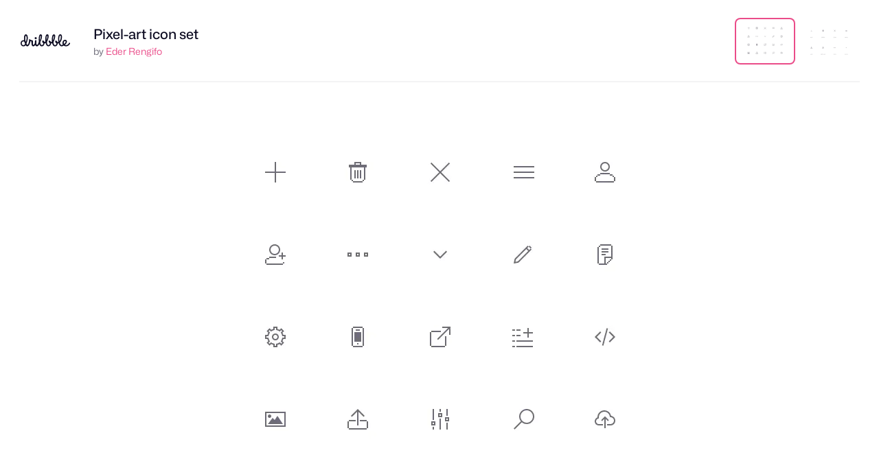

--- FILE ---
content_type: text/html; charset=UTF-8
request_url: https://dribbble.com/shots/3322248/attachments/3322248-Pixel-art-icon-set?mode=media
body_size: 1802
content:
<!DOCTYPE html>
<html lang="en">
<head>
    <meta charset="utf-8">
    <meta name="viewport" content="width=device-width, initial-scale=1">
    <title></title>
    <style>
        body {
            font-family: "Arial";
        }
    </style>
    <script type="text/javascript">
    window.awsWafCookieDomainList = [];
    window.gokuProps = {
"key":"AQIDAHjcYu/GjX+QlghicBgQ/7bFaQZ+m5FKCMDnO+vTbNg96AEsZYL+ikE/grqwC4kffDDlAAAAfjB8BgkqhkiG9w0BBwagbzBtAgEAMGgGCSqGSIb3DQEHATAeBglghkgBZQMEAS4wEQQMRI4+z3E34YfTcdhPAgEQgDsLVVCLN/7HP1XBmr8wV237pb5snOMisFLncms36eRAxxpvKrGfX/HLvQ35PiJEOaL775ItuXCrP3b/cw==",
          "iv":"CgAEyDKvvwAADWHm",
          "context":"OEW80Tf0MFWIplkuazZ7C9sIDomtzR2JkXtwrVH5jpjEcl6vhb8cxQevXoBxxWKeIsYmexKO5leDvVzYsdXQBVv9NyuER16D4yBwyST6gLeelfbAJvJYN454DPUVwBziBK+XaekKgm7eufis/iegy6MxZz59eUgp2Sy/eV5JSsgVCP8RPFeZVvqYaxoEB2c6dz5lBSg1pQwGgq9hDuZyOd34kFyGRE5f10Q3ktUcpLfYhucB4mvlCW5E7794TRHJ8fuahiYk4BtDeT7usVRtpDnMy6lEMlvT1VNUON1CG6cBfnNXNILqp9uMcl4DY5SWeEvZBfCKEFsGDKbul/T6eB1rToQ4PTlPNK+IILPgHxl9etwtqCxSSkpQkBO3hbikoA=="
};
    </script>
    <script src="https://043df3d55a9e.947e1d2c.us-east-1.token.awswaf.com/043df3d55a9e/c9933a44d03a/a6adabef7897/challenge.js"></script>
</head>
<body>
    <div id="challenge-container"></div>
    <script type="text/javascript">
        AwsWafIntegration.saveReferrer();
        AwsWafIntegration.checkForceRefresh().then((forceRefresh) => {
            if (forceRefresh) {
                AwsWafIntegration.forceRefreshToken().then(() => {
                    window.location.reload(true);
                });
            } else {
                AwsWafIntegration.getToken().then(() => {
                    window.location.reload(true);
                });
            }
        });
    </script>
    <noscript>
        <h1>JavaScript is disabled</h1>
        In order to continue, we need to verify that you're not a robot.
        This requires JavaScript. Enable JavaScript and then reload the page.
    </noscript>
</body>
</html>

--- FILE ---
content_type: text/html; charset=utf-8
request_url: https://dribbble.com/shots/3322248/attachments/3322248-Pixel-art-icon-set?mode=media
body_size: 4478
content:
<!DOCTYPE html>
<html lang="en">
<head>
  <title>Dribbble - icon_set-dribbleshot_2x.png by Eder Rengifo</title>
  <meta charset="utf-8" />
  <meta name="viewport" content="width=device-width, initial-scale=1.0, minimum-scale=1.0" />
  <link href="https://cdn.dribbble.com/assets/dribbble-vector-ball-c75e531ccee3110d0ee5ae951fd1d0a65d2ff25d3c0577757ea7e8d8e3e75db4.svg" rel="mask-icon" color="#EA64D9" />
<link href="https://cdn.dribbble.com/assets/apple-touch-icon-precomposed-182fb6df572b99fd9f7c870e5bd4441188121518640c0fa57782b258434d1e0f.png" rel="apple-touch-icon-precomposed" />
<link href="https://cdn.dribbble.com/assets/favicon-452601365a822699d1d5db718ddf7499d036e8c2f7da69e85160a4d2f83534bd.ico" rel="icon" sizes="any" />
<link href="https://cdn.dribbble.com/assets/favicon-192x192-d70ad402693bdd1a8460da7f9f3c590e817da7369c5287789ac968cf6947d214.png" rel="icon" sizes="192x192" type="image/png" >
<link href="https://cdn.dribbble.com/assets/favicon-99944ff731bb44d3a947810ca8728f177f8deac035a3a4342120c385fd7acb9d.svg" rel="icon" type="image/svg+xml" />

  <!-- hide css from IE6 but load for everyone else -->
  <!--[if gte IE 7]><!-->
      <link rel="stylesheet" href="https://cdn.dribbble.com/assets/master-b27f2c5da805383ea4b11b4fec590bb4aef4db1f94d351d7dc2fc5ffbe0cbf7a.css" media="screen, projection" />
    <link rel="stylesheet" href="https://cdn.dribbble.com/assets/attachments-cd5ee8687e4fbad3d7526767e4df1ffd1e900bde3e690cbe584f8a505f5455a0.css" media="screen, projection" />
  <!-- <![endif]-->
</head>

<body class="">

<div id="wrap">
  
<header class="full-screen-header ">
  <div class="header-details">
    <div class="header-details-logo" class="group">
      <a href="/">
        <svg xmlns="http://www.w3.org/2000/svg" viewBox="0 0 96 24" role="img" aria-labelledby="aglbkbnbzrsanl5w4hbp9eqvjq3r08hu" class="icon fill-current">
<title id="aglbkbnbzrsanl5w4hbp9eqvjq3r08hu">Dribbble: the community for graphic design</title>
<path fill-rule="evenodd" clip-rule="evenodd" d="M95.8512 18.5141C91.8395 25.3156 85.4862 23.342 83.5781 21.7968C82.7661 22.3478 81.342 23.5554 79.4433 23.4161C75.3996 23.1192 73.9514 17.3405 73.9514 17.3405C73.9804 17.3636 72.747 17.7662 72.0802 17.759C72.0716 19.4536 70.6067 23.5018 66.6533 23.4501C62.217 23.3922 61.3151 16.7828 61.3151 16.7828C61.3151 16.7828 60.8736 17.3959 59.195 18.0064C59.2795 16.7045 59.2177 23.2519 53.9006 23.3481C49.6971 23.4242 48.5623 16.6809 48.5623 16.6809C48.5623 16.6809 47.8331 17.4385 46.4199 17.7012C46.5097 16.378 46.3637 23.3703 41.0459 23.3481C37.4523 23.3331 36.2242 19.1941 36.3197 18.6197C36.4416 17.8875 35.1052 23.4511 31.6145 23.3644C30.1739 23.322 29.1 22.2791 28.4261 20.8885C27.524 21.9209 26.2142 23.3644 24.7448 23.3644C22.1075 23.3644 20.9446 21.1584 21.1416 14.8577C21.1583 14.1105 21.1044 13.8165 20.3616 13.7047C19.9157 13.6304 19.459 13.4895 18.976 13.4152C18.8211 13.932 17.5076 23.1962 12.9912 23.372C11.476 23.4311 10.6475 22.1186 9.96715 21.1443C8.92417 22.5241 7.54738 23.4161 5.58603 23.4161C2.26365 23.4161 0 20.7302 0 17.417C0 14.1038 2.26365 11.4182 5.58603 11.4182C6.17345 11.4182 6.33836 11.5024 6.87502 11.659C5.77137 1.61058 8.37774 0.0401515 10.6578 0.0401515C12.8467 0.0401515 16.5863 5.12064 11.3244 18.0074C12.4926 21.8512 15.0111 21.6338 16.2214 13.7212C16.4676 12.1128 15.809 9.9423 16.8335 9.63937C18.7061 9.08575 18.9048 10.7468 19.7828 11.0235C20.7112 11.316 21.2531 11.2875 22.1444 11.4736C23.6674 11.771 24.2618 12.5892 24.0761 14.4113C23.8533 16.7171 23.4636 20.0729 24.652 20.4818C25.5091 20.779 27.0739 19.0016 27.3485 18.0291C27.623 17.0566 27.6803 16.7237 27.7047 16.0105C27.7419 14.4859 27.7884 13.3684 28.0484 12.2154C28.1597 11.7693 28.2865 11.4739 28.7912 11.4537C29.2066 11.4431 29.9661 11.318 30.3005 11.5782C30.7461 11.9131 30.6905 12.2529 30.6393 13.1471C30.121 25.8966 34.11 19.5319 35.2994 14.4357C34.876 8.67313 35.1667 0.145675 38.7779 0.00265405C40.6559 -0.0717249 41.4861 1.43282 41.5775 2.55581C41.8357 5.72757 40.3888 10.9815 38.4859 14.5148C37.3984 21.7242 43.2411 23.1498 44.1754 17.3952C42.6467 16.6684 40.9947 13.7265 42.339 12.2928C43.0934 11.4882 46.2335 12.6441 46.2849 15.1651C47.8252 14.7531 48.0308 13.8835 48.0522 14.0276C47.6287 8.265 48.0214 0.145749 51.6328 0.00272768C53.5106 -0.0716513 54.3408 1.43289 54.4321 2.55589C54.6904 5.72764 53.2435 10.9816 51.3408 14.5149C50.253 21.7243 56.096 23.1498 57.0301 17.3953C55.8983 17.1769 53.5091 14.0478 54.8876 12.2929C55.6243 11.3551 58.7528 13.3053 59.1032 15.2486C60.5829 14.8298 60.7838 13.9878 60.805 14.1296C60.3815 8.36712 60.7742 0.247876 64.3855 0.104854C66.2634 0.0304754 67.0936 1.53502 67.1849 2.65802C67.4432 5.82977 65.9962 11.0838 64.0933 14.6171C63.0058 21.8266 68.8485 23.2519 69.7829 17.4973C68.2276 17.2383 66.0171 13.9344 67.7962 12.2442C68.507 11.5689 71.2229 13.3219 71.8586 15.3218C72.742 15.2878 73.2918 14.9833 73.4097 14.9525C71.9995 8.18754 73.0493 0.0705829 76.9342 0.00282686C79.0338 -0.0337594 81.0867 1.13799 80.1856 7.57394C79.3256 13.7146 76.234 16.2916 76.2411 16.331C76.4211 17.0667 78.0074 23.2233 82.0023 19.9749C81.7955 19.5066 81.5885 19.0282 81.4728 18.4486C80.8107 15.0729 82.1112 11.2599 85.6462 10.6436C87.6715 10.2906 89.5793 11.2766 89.881 13.4996C90.3773 17.1371 87.0927 19.7715 85.8437 20.3429C85.2843 20.0251 90.9148 23.6362 94.2563 16.3995C94.45 15.9863 94.6837 16.0213 94.9863 16.2343C95.2 16.3847 96.4175 17.5379 95.8512 18.5141ZM8.00277 16.5233C7.83274 16.0149 7.48381 14.8949 7.36044 14.4096C6.68091 13.8187 6.19588 13.7227 5.32365 13.7227C3.38526 13.7227 2.24437 15.5148 2.24437 17.4473C2.24437 19.3798 3.48729 21.1722 5.42567 21.1722C7.10552 21.1722 8.38402 20.03 8.77408 18.4132C8.50106 17.7829 8.23024 17.2036 8.00277 16.5233ZM10.6103 2.70004C9.24825 2.70004 8.78622 5.94913 8.87589 8.72092C8.95519 11.1715 9.63996 13.329 9.99519 14.2956C10.0854 14.4168 10.0686 14.338 10.1491 14.4665C12.514 9.28488 11.5331 2.70004 10.6103 2.70004ZM38.9724 2.80209C37.212 2.60021 37.2233 9.93334 37.4419 11.5782C38.3561 10.1157 39.9444 3.1959 38.9724 2.80209V2.80209ZM51.827 2.80209C50.0667 2.60021 50.078 9.93334 50.2966 11.5782C51.2108 10.1157 52.7991 3.1959 51.827 2.80209ZM64.5798 2.90412C62.8194 2.70223 62.8307 10.0354 63.0494 11.6804C63.9635 10.2177 65.5518 3.2979 64.5798 2.90412V2.90412ZM77.1284 2.37283C74.3857 2.9236 75.0244 12.0682 75.4409 13.672C78.6717 9.23475 78.7381 2.20615 77.1284 2.37283V2.37283ZM87.4073 13.8005C87.268 13.2175 86.5707 12.9058 86.0894 12.9826C84.7123 13.1707 83.3767 14.8858 83.8937 17.497C84.0087 18.0786 84.2967 18.6138 84.2921 18.5961C87.3741 16.5285 87.636 14.8991 87.4073 13.8005ZM29.3312 9.43526C28.9376 9.43534 28.5528 9.31869 28.2255 9.10007C27.8982 8.88145 27.6431 8.57067 27.4924 8.20705C27.3417 7.84344 27.3023 7.4433 27.379 7.05726C27.4558 6.67122 27.6453 6.31661 27.9236 6.03827C28.2019 5.75994 28.5565 5.57039 28.9425 5.49359C29.3285 5.41679 29.7287 5.45619 30.0923 5.60681C30.456 5.75744 30.7668 6.01252 30.9854 6.33979C31.2041 6.66706 31.3208 7.05183 31.3208 7.44542C31.3208 7.70672 31.2693 7.96546 31.1693 8.20686C31.0694 8.44827 30.9228 8.66763 30.7381 8.8524C30.5533 9.03718 30.334 9.18375 30.0926 9.28376C29.8512 9.38377 29.5925 9.43525 29.3312 9.43526V9.43526Z"></path>
</svg>
      </a>
    </div>
    <div class="header-details-owner">
      <div>
        <h1><a href="/shots/3322248-Pixel-art-icon-set">Pixel-art icon set</a></h1>

        by <a class="url" rel="contact" href="/EderRengifo">Eder Rengifo</a>
              </div>
    </div>
  </div>

    <div id="attachments" class="header-thumbnails">
      <ul class="thumbnails-list">
          <li id="attachment-3322248" class="active" data-thumbnail-id="3322248" data-attachment-id="3322248">
    <a data-title="Dribbble - icon_set-dribbleshot_2x.png by Eder Rengifo" href="/shots/3322248-Pixel-art-icon-set/attachments/3322248?mode=media">
      <img class="thumb" title="icon_set-dribbleshot_2x.png" src="https://cdn.dribbble.com/userupload/41877245/file/original-d58b3d1fc493ade97e1a2f17f7a7f858.png?resize=800x600" />
</a>  </li>
  <li id="attachment-718671" class="" data-thumbnail-id="3322248" data-attachment-id="718671">
    <a data-title="Dribbble - icon_set_2x.png by Eder Rengifo" href="/shots/3322248-Pixel-art-icon-set/attachments/718671?mode=media">
      <img class="thumb" title="icon_set_2x.png" src="https://cdn.dribbble.com/users/134421/screenshots/3322248/attachments/718671/icon_set_2x.png" />
</a>  </li>

      </ul>
    </div>

</header>

<main class="full-screen-main">
  <div id="media-viewer">
      <img title="icon_set-dribbleshot_2x.png" src="https://cdn.dribbble.com/userupload/41877245/file/original-d58b3d1fc493ade97e1a2f17f7a7f858.png?resize=800x600" />
  </div>
</main>


</div> <!-- /wrap -->

<script src="https://cdn.dribbble.com/assets/jquery.min-9c88cca85b4993dd197ed241b5f8ed8bfc16bf66b1855af09272a1d820baec1e.js"></script>


<script>
  var Dribbble = Dribbble || {};
  Dribbble.isHistorySupported = function() {
    return (window.history && "pushState" in window.history);
  };
</script>
<script src="https://cdn.dribbble.com/assets/attachment-show-6ce330ac5a108aaa2a8ebb9230cddabf8b6d3e247cf77e567cdc695fe94e15ab.js"></script>

<script>
(function() {
  var LEFT_ARROW = 37;
  var RIGHT_ARROW = 39;
  var ESCAPE = 27;

  function navigateList(event) {
    var target = event.target;

    // Ensure it's a document event, avoid inputs and whatnot.
    if (["html", "body"].indexOf(target.localName) == -1) {
      return;
    }

    // Ignore any modifier keys.
    if (event.ctrlKey || event.altKey || event.shiftKey || event.metaKey) {
      return;
    }

    var which = event.which;

    // Handle navigating the list with the arrow keys.
    if (which == LEFT_ARROW || which == RIGHT_ARROW) {
      var $list    = $("#attachments");
      var $current = $list.find(".active");
      var $next    = (which == LEFT_ARROW ? $current.prev("li") : $current.next("li"));

      // Loop around at the end of the list.
      if ($next.length == 0) {
        $next = $list.find("li").eq(which == LEFT_ARROW ? -1 : 0);
      }

      // The last pagination item is used to ensure it's the list pagination
      // and not others, such as the date navigation provided on some pages.
      var url = $.trim($next.find("a").attr("href"));

      // If present, navigate to the URL and avoid triggering navigation again.
      if (url) {
        $(document).off("keyup", navigateList);

        document.location = url;
      }
    }
  }

  $(document).on('keyup', navigateList);

})();
</script>

<!-- c(~) -->
</body>
</html>


--- FILE ---
content_type: text/css
request_url: https://cdn.dribbble.com/assets/attachments-cd5ee8687e4fbad3d7526767e4df1ffd1e900bde3e690cbe584f8a505f5455a0.css
body_size: 2678
content:
body.mona-sans{font-family:'Mona Sans', 'Helvetica Neue', Helvetica, Arial, sans-serif}@font-face{font-family:'Mona Sans';font-stretch:75% 125%;font-weight:200 900;src:url(/assets/mona-sans/Mona-Sans-870dff5a10221ba7d01cc47eca10d0b2f911bd4196bb941985490bd8c7363cd9.woff2) format("woff2 supports variations"),url(/assets/mona-sans/Mona-Sans-870dff5a10221ba7d01cc47eca10d0b2f911bd4196bb941985490bd8c7363cd9.woff2) format("woff2-variations")}@font-face{font-family:'WF Visual Sans';font-style:normal;font-weight:normal;src:url(/assets/wf-visual-sans/WFVisualSans-RegularText-46461986901f80620e484e70aa8cbb90ede25a01351d464819a4e47a3f38ea43.woff2);font-display:swap}@font-face{font-family:'WF Visual Sans';font-style:normal;font-weight:600;src:url(/assets/wf-visual-sans/WFVisualSans-SemiBold-aa0e55353b6a1b897f76a0fcbf5561fa243ce1b8b9f6aebcb5a186f0536713b1.woff2);font-display:swap}html,body,div,span,applet,object,iframe,h1,h2,h3,h4,h5,h6,p,blockquote,pre,a,abbr,acronym,address,big,cite,code,del,dfn,em,img,ins,kbd,q,s,samp,small,strike,strong,sub,sup,tt,var,b,u,i,center,dl,dt,dd,ol,ul,li,fieldset,form,label,legend,table,caption,tbody,tfoot,thead,tr,th,td,article,aside,canvas,details,embed,figure,figcaption,footer,header,hgroup,menu,nav,output,ruby,section,summary,time,mark,audio,video{margin:0;padding:0;border:0;font:inherit;font-size:100%;vertical-align:baseline}article,aside,details,figcaption,figure,footer,header,hgroup,menu,nav,section{display:block}ol,ul{list-style:none}blockquote,q{quotes:none}blockquote:before,blockquote:after,q:before,q:after{content:'';content:none}table{border-spacing:0;border-collapse:collapse}html,body{height:100%}body{padding:0;background:rgba(47,47,47,0.98);color:#9e9ea7;font-family:"Mona Sans", "Helvetica Neue", Helvetica, Arial, sans-serif;font-size:100%;line-height:1}#wrap{display:-ms-flexbox;display:flex;-webkit-box-sizing:border-box;box-sizing:border-box;-ms-flex-direction:column;flex-direction:column;height:100%}.video-container{display:inline-block;position:relative;margin:0 auto;text-align:left}@media only screen and (max-width: 460px){.video-container{display:block}}#edit-shot .video-container{width:400px;height:300px}.video-container video[data-shot-url]{cursor:pointer}.video-container .video-full{width:100%;height:auto}.video-controls{position:absolute;bottom:0;-webkit-box-sizing:border-box;box-sizing:border-box;width:100%;padding:15px 10px 10px;opacity:0}.video-controls.show{opacity:1}.loaded .video-controls{display:block}.video-controls .mute-controls button{display:none;padding:8px 12px;border:none;border-radius:4px;background:rgba(0,0,0,0.5);line-height:1;cursor:pointer}.video-controls .mute-controls button:hover{background:rgba(0,0,0,0.75)}.video-controls .mute-controls svg{width:18px;height:18px;fill:#fff}.video-controls .mute-controls.mute-mute .show-unmute,.video-controls .mute-controls.mute-unmute .show-mute{display:block}#edit-shot .video-controls.mobile,.detail-shot.loaded .video-controls.mobile,#edit-shot .the-shot:hover .video-controls,.detail-shot.loaded:hover .video-controls,.post-content .video-container:hover .video-controls{-webkit-transition:0.5s opacity ease;transition:0.5s opacity ease;opacity:1}a:link,a:visited{outline:none;color:#369;text-decoration:none}a:hover{color:#39c}.full-screen-header{display:-ms-flexbox;display:flex;position:relative;-webkit-box-sizing:border-box;box-sizing:border-box;-ms-flex:0 0 auto;flex:0 0 auto;-ms-flex-wrap:wrap;flex-wrap:wrap;-ms-flex-align:center;align-items:center;margin:20px 28px;background:#fff}.full-screen-header:after{content:'';display:block;position:absolute;right:0;bottom:-20px;left:0;border-bottom:2px solid #f3f3f4}.full-screen-header .header-details{display:-ms-flexbox;display:flex;-ms-flex-positive:9999;flex-grow:9999;-ms-flex-align:center;align-items:center;-ms-flex-pack:start;justify-content:flex-start}.full-screen-header .header-details .header-details-logo{display:none;margin-right:12px}@media only screen and (min-width: 960px){.full-screen-header .header-details .header-details-logo{display:-ms-flexbox;display:flex;-ms-flex-align:center;align-items:center}}.full-screen-header .header-details .header-details-logo a{display:inline-block;-webkit-transition:opacity 0.2s ease;transition:opacity 0.2s ease;color:#0d0c22}.full-screen-header .header-details .header-details-logo a svg{width:76px;height:18px;fill:currentColor}.full-screen-header .header-details .header-details-logo a:hover{opacity:0.75}.full-screen-header .header-details .header-details-owner{display:-ms-flexbox;display:flex;-ms-flex-align:center;align-items:center;height:60px;margin-right:52px;color:#6e6d7a;font-size:12px;font-family:"Mona Sans", "Helvetica Neue", Helvetica, Arial, sans-serif;font-size:14px;font-weight:400;line-height:20px}@media only screen and (min-width: 960px){.full-screen-header .header-details .header-details-owner{margin-right:0;padding:0 20px}}.full-screen-header .header-details .header-details-owner a{color:#ea4c89}.full-screen-header .header-details .header-details-owner a.back{display:block;margin:8px 0 0;text-align:center}.full-screen-header .header-details .header-details-owner span.meta{font-size:12px;font-weight:normal;line-height:1.3}.full-screen-header .header-details .header-details-owner span.views{margin:0 0 0 10px;padding:0 0 0 18px;background:url(/assets/attachments/icon-attach-views-68debf560b2634b0a290c2cd18d3c980f61b45c91f3be79200c5cd3405045faa.png) no-repeat 0 50%;background-size:14px 10px}.full-screen-header .header-details .header-details-owner h1{font-family:"Mona Sans", "Helvetica Neue", Helvetica, Arial, sans-serif;font-size:14px;font-weight:400;line-height:20px;font-weight:500}@media only screen and (min-width: 960px){.full-screen-header .header-details .header-details-owner h1{font-family:"Mona Sans", "Helvetica Neue", Helvetica, Arial, sans-serif;font-size:20px;font-weight:500;line-height:29px}}.full-screen-header .header-details .header-details-owner h1 a{color:#0d0c22}.full-screen-header .header-details .header-details-owner h1 a:hover{color:#e7e7e9}.full-screen-header .header-details .header-details-owner h1 a img{margin:0 8px 0 0;float:left}.full-screen-header .header-thumbnails{display:-ms-flexbox;display:flex;position:relative;-ms-flex-positive:1;flex-grow:1;-ms-flex-pack:end;justify-content:flex-end;padding:0;overflow-x:hidden}.full-screen-header .header-thumbnails .thumbnails-list{-webkit-box-sizing:border-box;box-sizing:border-box;width:100%;margin:0;padding:10px 4px;font-size:0;text-align:center;white-space:nowrap;-ms-overflow-style:-ms-autohiding-scrollbar}.full-screen-header .header-thumbnails .thumbnails-list::-webkit-scrollbar{display:none}.full-screen-header .header-thumbnails .thumbnails-list:after,.full-screen-header .header-thumbnails .thumbnails-list:before{content:'';position:absolute;top:0;width:30px;height:100%;-webkit-transition:opacity 0.2s ease;transition:opacity 0.2s ease;opacity:0;pointer-events:none}.full-screen-header .header-thumbnails .thumbnails-list.scrollable{overflow-x:scroll;overflow-y:hidden;-webkit-overflow-scrolling:touch}.full-screen-header .header-thumbnails .thumbnails-list.scrolled-left:before{left:0;opacity:1;background:linear-gradient(269.26deg, rgba(255,255,255,0) -6.1%, #fff 100%)}.full-screen-header .header-thumbnails .thumbnails-list.scrolled-right:after{right:0;opacity:1;background:linear-gradient(272deg, #fff -6.1%, rgba(255,255,255,0) 100%)}.full-screen-header .header-thumbnails .thumbnails-list li{display:inline-block;vertical-align:top}.full-screen-header .header-thumbnails .thumbnails-list li:not(:first-child){margin-left:14px}.full-screen-header .header-thumbnails .thumbnails-list li.screenshot{margin:0 6px 0 0;padding:0 20px 0 0;border-right:1px solid rgba(255,255,255,0.2)}.full-screen-header .header-thumbnails .thumbnails-list li a{display:block;width:60px;height:45px;overflow:hidden;border-radius:4px;background:#e7e7e9}@media only screen and (min-width: 960px){.full-screen-header .header-thumbnails .thumbnails-list li a{width:80px;height:60px}}.full-screen-header .header-thumbnails .thumbnails-list li a:hover{-webkit-box-shadow:0 0 0 4px rgba(255,255,255,0.4);box-shadow:0 0 0 4px rgba(255,255,255,0.4)}.full-screen-header .header-thumbnails .thumbnails-list li a img{width:100%;height:auto}.full-screen-header .header-thumbnails .thumbnails-list li.active a{-webkit-box-shadow:0 0 0 2px #fff, 0 0 0 4px #ea4c89;box-shadow:0 0 0 2px #fff, 0 0 0 4px #ea4c89}.full-screen-header .close-attachments a{display:-ms-flexbox;display:flex;position:absolute;top:8px;right:0;-ms-flex-align:center;align-items:center;-ms-flex-pack:center;justify-content:center;width:48px;height:48px;border-radius:8px;background:#f3f3f4;color:#0d0c22}.full-screen-header .close-attachments a:hover{background:#e7e7e9}.full-screen-header .close-attachments a svg{width:14px;height:14px;color:#0d0c22}.full-screen-header.has-close .header-thumbnails{right:60px}@media only screen and (min-width: 960px){.full-screen-header.has-close .header-thumbnails{right:80px}}.full-screen-header.has-close.is-full .header-thumbnails{right:0}.full-screen-header.has-close.is-full .close-attachments{border:none}@media only screen and (max-width: 959px){.full-screen-header.has-close.is-full .close-attachments{top:0}}.full-screen-main{position:relative;-ms-flex:1 1 auto;flex:1 1 auto;padding:20px 0;overflow-x:hidden;overflow-y:auto;text-align:center;-webkit-overflow-scrolling:touch}@media only screen and (min-width: 960px){.full-screen-main{padding:20px 40px}}.full-screen-main.zoomed{width:100%;padding-right:0;overflow-x:scroll}.full-screen-main #media-viewer{display:inline-block;margin:0 20px}.full-screen-main img{display:block;max-width:100%;margin:0 auto;border-radius:8px}.full-screen-main img.not-on-s3{-webkit-box-shadow:none;box-shadow:none}.full-screen-main .video-container video{width:100%;height:auto}.full-screen-main.can-zoom img:hover{cursor:-webkit-zoom-in;cursor:zoom-in}.full-screen-main.can-zoom img.zoomed{max-width:none}.full-screen-main.can-zoom img.zoomed:hover{cursor:-webkit-zoom-out;cursor:zoom-out}.full-screen-main div.progress-ring{position:relative;width:250px;margin:40px auto}.full-screen-main div.progress-ring img.cloud{position:absolute;top:0;left:0}@-webkit-keyframes progress{from{-webkit-transform:rotate(0deg);transform:rotate(0deg)}to{-webkit-transform:rotate(360deg);transform:rotate(360deg)}}@keyframes progress{from{-webkit-transform:rotate(0deg);transform:rotate(0deg)}to{-webkit-transform:rotate(360deg);transform:rotate(360deg)}}#viewer img.ring{-webkit-animation:progress 8s infinite linear;animation:progress 8s infinite linear}div.message{margin:0 0 50px;padding:20px}div.message h2{width:60%;margin:0 auto;color:rgba(255,255,255,0.5);font-size:18px;font-weight:bold;line-height:1.3;text-align:center}.ad-attach{padding:20px 20px 0;text-align:left}.ad-attach .ad{max-width:350px;margin:0}.ad-attach .ad a.flag{color:#dbdbde}.ad-attach .ad a.flag:hover{color:#fff}.ad-attach .ad p a{color:#dbdbde;font-weight:500}.ad-attach .ad p a:hover{color:#fff}hr,.hide{display:none}a img{border:none}div.close-attachments{display:none}
